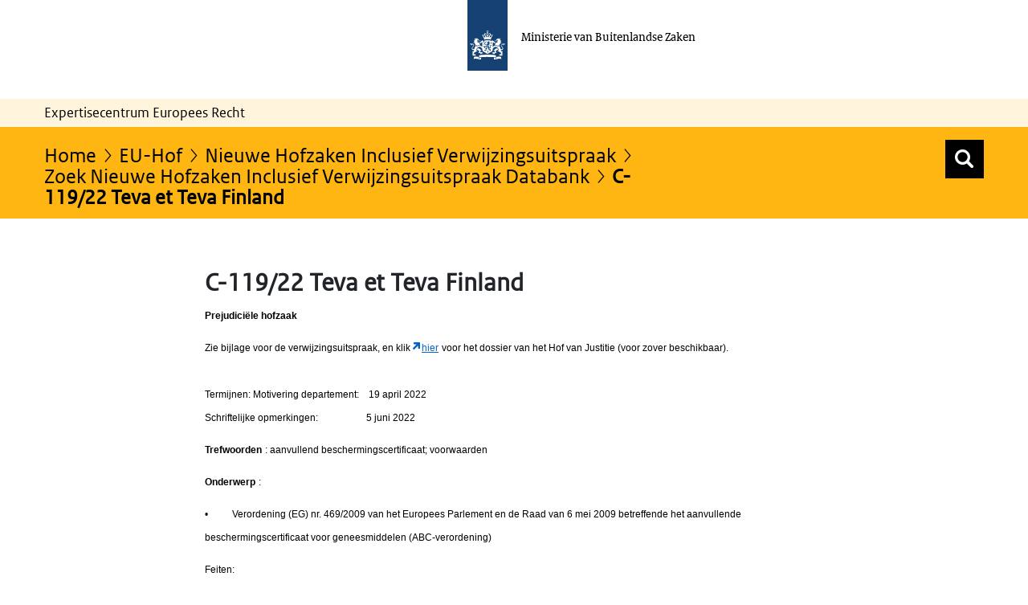

--- FILE ---
content_type: application/javascript
request_url: https://ecer.minbuza.nl/o/frontend-js-react-web/__liferay__/exports/react-dnd-html5-backend.js
body_size: 4877
content:
var se=Object.defineProperty;var Y=(n,r)=>{for(var t in r)se(n,t,{get:r[t],enumerable:!0})};var B={};Y(B,{HTML5Backend:()=>we,NativeTypes:()=>w,getEmptyImage:()=>ae});function k(n){var r=null,t=function(){return r==null&&(r=n()),r};return t}function z(n,r){return n.filter(function(t){return t!==r})}function U(n,r){var t=new Set,e=function(f){return t.add(f)};n.forEach(e),r.forEach(e);var a=[];return t.forEach(function(i){return a.push(i)}),a}function ue(n,r){if(!(n instanceof r))throw new TypeError("Cannot call a class as a function")}function W(n,r){for(var t=0;t<r.length;t++){var e=r[t];e.enumerable=e.enumerable||!1,e.configurable=!0,"value"in e&&(e.writable=!0),Object.defineProperty(n,e.key,e)}}function fe(n,r,t){return r&&W(n.prototype,r),t&&W(n,t),n}var K=function(){function n(r){ue(this,n),this.entered=[],this.isNodeInDocument=r}return fe(n,[{key:"enter",value:function(t){var e=this,a=this.entered.length,i=function(o){return e.isNodeInDocument(o)&&(!o.contains||o.contains(t))};return this.entered=U(this.entered.filter(i),[t]),a===0&&this.entered.length>0}},{key:"leave",value:function(t){var e=this.entered.length;return this.entered=z(this.entered.filter(this.isNodeInDocument),t),e>0&&this.entered.length===0}},{key:"reset",value:function(){this.entered=[]}}]),n}();var b=k(function(){return/firefox/i.test(navigator.userAgent)}),x=k(function(){return!!window.safari});function de(n,r){if(!(n instanceof r))throw new TypeError("Cannot call a class as a function")}function V(n,r){for(var t=0;t<r.length;t++){var e=r[t];e.enumerable=e.enumerable||!1,e.configurable=!0,"value"in e&&(e.writable=!0),Object.defineProperty(n,e.key,e)}}function ce(n,r,t){return r&&V(n.prototype,r),t&&V(n,t),n}var _=function(){function n(r,t){de(this,n);for(var e=r.length,a=[],i=0;i<e;i++)a.push(i);a.sort(function(ie,oe){return r[ie]<r[oe]?-1:1});for(var f=[],o=[],s=[],u,v,d=0;d<e-1;d++)u=r[d+1]-r[d],v=t[d+1]-t[d],o.push(u),f.push(v),s.push(v/u);for(var c=[s[0]],l=0;l<o.length-1;l++){var g=s[l],m=s[l+1];if(g*m<=0)c.push(0);else{u=o[l];var O=o[l+1],y=u+O;c.push(3*y/((y+O)/g+(y+u)/m))}}c.push(s[s.length-1]);for(var D=[],p=[],T,h=0;h<c.length-1;h++){T=s[h];var N=c[h],E=1/o[h],S=N+c[h+1]-T-T;D.push((T-N-S)*E),p.push(S*E*E)}this.xs=r,this.ys=t,this.c1s=c,this.c2s=D,this.c3s=p}return ce(n,[{key:"interpolate",value:function(t){var e=this.xs,a=this.ys,i=this.c1s,f=this.c2s,o=this.c3s,s=e.length-1;if(t===e[s])return a[s];for(var u=0,v=o.length-1,d;u<=v;){d=Math.floor(.5*(u+v));var c=e[d];if(c<t)u=d+1;else if(c>t)v=d-1;else return a[d]}s=Math.max(0,v);var l=t-e[s],g=l*l;return a[s]+i[s]*l+f[s]*g+o[s]*l*g}}]),n}();var le=1;function A(n){var r=n.nodeType===le?n:n.parentElement;if(!r)return null;var t=r.getBoundingClientRect(),e=t.top,a=t.left;return{x:a,y:e}}function I(n){return{x:n.clientX,y:n.clientY}}function ve(n){var r;return n.nodeName==="IMG"&&(b()||!(!((r=document.documentElement)===null||r===void 0)&&r.contains(n)))}function ge(n,r,t,e){var a=n?r.width:t,i=n?r.height:e;return x()&&n&&(i/=window.devicePixelRatio,a/=window.devicePixelRatio),{dragPreviewWidth:a,dragPreviewHeight:i}}function G(n,r,t,e,a){var i=ve(r),f=i?n:r,o=A(f),s={x:t.x-o.x,y:t.y-o.y},u=n.offsetWidth,v=n.offsetHeight,d=e.anchorX,c=e.anchorY,l=ge(i,r,u,v),g=l.dragPreviewWidth,m=l.dragPreviewHeight,O=function(){var E=new _([0,.5,1],[s.y,s.y/v*m,s.y+m-v]),S=E.interpolate(c);return x()&&i&&(S+=(window.devicePixelRatio-1)*m),S},y=function(){var E=new _([0,.5,1],[s.x,s.x/u*g,s.x+g-u]);return E.interpolate(d)},D=a.offsetX,p=a.offsetY,T=D===0||D,h=p===0||p;return{x:T?D:y(),y:h?p:O()}}var w={};Y(w,{FILE:()=>M,TEXT:()=>R,URL:()=>F});var M="__NATIVE_FILE__",F="__NATIVE_URL__",R="__NATIVE_TEXT__";function j(n,r,t){var e=r.reduce(function(a,i){return a||n.getData(i)},"");return e??t}var C;function H(n,r,t){return r in n?Object.defineProperty(n,r,{value:t,enumerable:!0,configurable:!0,writable:!0}):n[r]=t,n}var L=(C={},H(C,M,{exposeProperties:{files:function(r){return Array.prototype.slice.call(r.files)},items:function(r){return r.items}},matchesTypes:["Files"]}),H(C,F,{exposeProperties:{urls:function(r,t){return j(r,t,"").split(`
`)}},matchesTypes:["Url","text/uri-list"]}),H(C,R,{exposeProperties:{text:function(r,t){return j(r,t,"")}},matchesTypes:["Text","text/plain"]}),C);function he(n,r){if(!(n instanceof r))throw new TypeError("Cannot call a class as a function")}function q(n,r){for(var t=0;t<r.length;t++){var e=r[t];e.enumerable=e.enumerable||!1,e.configurable=!0,"value"in e&&(e.writable=!0),Object.defineProperty(n,e.key,e)}}function pe(n,r,t){return r&&q(n.prototype,r),t&&q(n,t),n}var Q=function(){function n(r){he(this,n),this.config=r,this.item={},this.initializeExposedProperties()}return pe(n,[{key:"initializeExposedProperties",value:function(){var t=this;Object.keys(this.config.exposeProperties).forEach(function(e){Object.defineProperty(t.item,e,{configurable:!0,enumerable:!0,get:function(){return console.warn(`Browser doesn't allow reading "`.concat(e,'" until the drop event.')),null}})})}},{key:"loadDataTransfer",value:function(t){var e=this;if(t){var a={};Object.keys(this.config.exposeProperties).forEach(function(i){a[i]={value:e.config.exposeProperties[i](t,e.config.matchesTypes),configurable:!0,enumerable:!0}}),Object.defineProperties(this.item,a)}}},{key:"canDrag",value:function(){return!0}},{key:"beginDrag",value:function(){return this.item}},{key:"isDragging",value:function(t,e){return e===t.getSourceId()}},{key:"endDrag",value:function(){}}]),n}();function J(n,r){var t=new Q(L[n]);return t.loadDataTransfer(r),t}function X(n){if(!n)return null;var r=Array.prototype.slice.call(n.types||[]);return Object.keys(L).filter(function(t){var e=L[t].matchesTypes;return e.some(function(a){return r.indexOf(a)>-1})})[0]||null}function me(n,r){if(!(n instanceof r))throw new TypeError("Cannot call a class as a function")}function Z(n,r){for(var t=0;t<r.length;t++){var e=r[t];e.enumerable=e.enumerable||!1,e.configurable=!0,"value"in e&&(e.writable=!0),Object.defineProperty(n,e.key,e)}}function De(n,r,t){return r&&Z(n.prototype,r),t&&Z(n,t),n}var $=function(){function n(r){me(this,n),this.globalContext=r}return De(n,[{key:"window",get:function(){if(this.globalContext)return this.globalContext;if(typeof window<"u")return window}},{key:"document",get:function(){if(this.window)return this.window.document}}]),n}();function ee(n,r){var t=Object.keys(n);if(Object.getOwnPropertySymbols){var e=Object.getOwnPropertySymbols(n);r&&(e=e.filter(function(a){return Object.getOwnPropertyDescriptor(n,a).enumerable})),t.push.apply(t,e)}return t}function te(n){for(var r=1;r<arguments.length;r++){var t=arguments[r]!=null?arguments[r]:{};r%2?ee(Object(t),!0).forEach(function(e){Te(n,e,t[e])}):Object.getOwnPropertyDescriptors?Object.defineProperties(n,Object.getOwnPropertyDescriptors(t)):ee(Object(t)).forEach(function(e){Object.defineProperty(n,e,Object.getOwnPropertyDescriptor(t,e))})}return n}function Te(n,r,t){return r in n?Object.defineProperty(n,r,{value:t,enumerable:!0,configurable:!0,writable:!0}):n[r]=t,n}function ye(n,r){if(!(n instanceof r))throw new TypeError("Cannot call a class as a function")}function re(n,r){for(var t=0;t<r.length;t++){var e=r[t];e.enumerable=e.enumerable||!1,e.configurable=!0,"value"in e&&(e.writable=!0),Object.defineProperty(n,e.key,e)}}function Ee(n,r,t){return r&&re(n.prototype,r),t&&re(n,t),n}var ne=function(){function n(r,t){var e=this;ye(this,n),this.sourcePreviewNodes=new Map,this.sourcePreviewNodeOptions=new Map,this.sourceNodes=new Map,this.sourceNodeOptions=new Map,this.dragStartSourceIds=null,this.dropTargetIds=[],this.dragEnterTargetIds=[],this.currentNativeSource=null,this.currentNativeHandle=null,this.currentDragSourceNode=null,this.altKeyPressed=!1,this.mouseMoveTimeoutTimer=null,this.asyncEndDragFrameId=null,this.dragOverTargetIds=null,this.getSourceClientOffset=function(a){var i=e.sourceNodes.get(a);return i&&A(i)||null},this.endDragNativeItem=function(){e.isDraggingNativeItem()&&(e.actions.endDrag(),e.currentNativeHandle&&e.registry.removeSource(e.currentNativeHandle),e.currentNativeHandle=null,e.currentNativeSource=null)},this.isNodeInDocument=function(a){return!!(a&&e.document&&e.document.body&&document.body.contains(a))},this.endDragIfSourceWasRemovedFromDOM=function(){var a=e.currentDragSourceNode;e.isNodeInDocument(a)||e.clearCurrentDragSourceNode()&&e.actions.endDrag()},this.handleTopDragStartCapture=function(){e.clearCurrentDragSourceNode(),e.dragStartSourceIds=[]},this.handleTopDragStart=function(a){if(!a.defaultPrevented){var i=e.dragStartSourceIds;e.dragStartSourceIds=null;var f=I(a);e.monitor.isDragging()&&e.actions.endDrag(),e.actions.beginDrag(i||[],{publishSource:!1,getSourceClientOffset:e.getSourceClientOffset,clientOffset:f});var o=a.dataTransfer,s=X(o);if(e.monitor.isDragging()){if(o&&typeof o.setDragImage=="function"){var u=e.monitor.getSourceId(),v=e.sourceNodes.get(u),d=e.sourcePreviewNodes.get(u)||v;if(d){var c=e.getCurrentSourcePreviewNodeOptions(),l=c.anchorX,g=c.anchorY,m=c.offsetX,O=c.offsetY,y={anchorX:l,anchorY:g},D={offsetX:m,offsetY:O},p=G(v,d,f,y,D);o.setDragImage(d,p.x,p.y)}}try{o?.setData("application/json",{})}catch{}e.setCurrentDragSourceNode(a.target);var T=e.getCurrentSourcePreviewNodeOptions(),h=T.captureDraggingState;h?e.actions.publishDragSource():setTimeout(function(){return e.actions.publishDragSource()},0)}else if(s)e.beginDragNativeItem(s);else{if(o&&!o.types&&(a.target&&!a.target.hasAttribute||!a.target.hasAttribute("draggable")))return;a.preventDefault()}}},this.handleTopDragEndCapture=function(){e.clearCurrentDragSourceNode()&&e.actions.endDrag()},this.handleTopDragEnterCapture=function(a){e.dragEnterTargetIds=[];var i=e.enterLeaveCounter.enter(a.target);if(!(!i||e.monitor.isDragging())){var f=a.dataTransfer,o=X(f);o&&e.beginDragNativeItem(o,f)}},this.handleTopDragEnter=function(a){var i=e.dragEnterTargetIds;if(e.dragEnterTargetIds=[],!!e.monitor.isDragging()){e.altKeyPressed=a.altKey,b()||e.actions.hover(i,{clientOffset:I(a)});var f=i.some(function(o){return e.monitor.canDropOnTarget(o)});f&&(a.preventDefault(),a.dataTransfer&&(a.dataTransfer.dropEffect=e.getCurrentDropEffect()))}},this.handleTopDragOverCapture=function(){e.dragOverTargetIds=[]},this.handleTopDragOver=function(a){var i=e.dragOverTargetIds;if(e.dragOverTargetIds=[],!e.monitor.isDragging()){a.preventDefault(),a.dataTransfer&&(a.dataTransfer.dropEffect="none");return}e.altKeyPressed=a.altKey,e.actions.hover(i||[],{clientOffset:I(a)});var f=(i||[]).some(function(o){return e.monitor.canDropOnTarget(o)});f?(a.preventDefault(),a.dataTransfer&&(a.dataTransfer.dropEffect=e.getCurrentDropEffect())):e.isDraggingNativeItem()?a.preventDefault():(a.preventDefault(),a.dataTransfer&&(a.dataTransfer.dropEffect="none"))},this.handleTopDragLeaveCapture=function(a){e.isDraggingNativeItem()&&a.preventDefault();var i=e.enterLeaveCounter.leave(a.target);i&&e.isDraggingNativeItem()&&e.endDragNativeItem()},this.handleTopDropCapture=function(a){if(e.dropTargetIds=[],a.preventDefault(),e.isDraggingNativeItem()){var i;(i=e.currentNativeSource)===null||i===void 0||i.loadDataTransfer(a.dataTransfer)}e.enterLeaveCounter.reset()},this.handleTopDrop=function(a){var i=e.dropTargetIds;e.dropTargetIds=[],e.actions.hover(i,{clientOffset:I(a)}),e.actions.drop({dropEffect:e.getCurrentDropEffect()}),e.isDraggingNativeItem()?e.endDragNativeItem():e.endDragIfSourceWasRemovedFromDOM()},this.handleSelectStart=function(a){var i=a.target;typeof i.dragDrop=="function"&&(i.tagName==="INPUT"||i.tagName==="SELECT"||i.tagName==="TEXTAREA"||i.isContentEditable||(a.preventDefault(),i.dragDrop()))},this.options=new $(t),this.actions=r.getActions(),this.monitor=r.getMonitor(),this.registry=r.getRegistry(),this.enterLeaveCounter=new K(this.isNodeInDocument)}return Ee(n,[{key:"profile",value:function(){var t,e;return{sourcePreviewNodes:this.sourcePreviewNodes.size,sourcePreviewNodeOptions:this.sourcePreviewNodeOptions.size,sourceNodeOptions:this.sourceNodeOptions.size,sourceNodes:this.sourceNodes.size,dragStartSourceIds:((t=this.dragStartSourceIds)===null||t===void 0?void 0:t.length)||0,dropTargetIds:this.dropTargetIds.length,dragEnterTargetIds:this.dragEnterTargetIds.length,dragOverTargetIds:((e=this.dragOverTargetIds)===null||e===void 0?void 0:e.length)||0}}},{key:"setup",value:function(){if(this.window!==void 0){if(this.window.__isReactDndBackendSetUp)throw new Error("Cannot have two HTML5 backends at the same time.");this.window.__isReactDndBackendSetUp=!0,this.addEventListeners(this.window)}}},{key:"teardown",value:function(){this.window!==void 0&&(this.window.__isReactDndBackendSetUp=!1,this.removeEventListeners(this.window),this.clearCurrentDragSourceNode(),this.asyncEndDragFrameId&&this.window.cancelAnimationFrame(this.asyncEndDragFrameId))}},{key:"connectDragPreview",value:function(t,e,a){var i=this;return this.sourcePreviewNodeOptions.set(t,a),this.sourcePreviewNodes.set(t,e),function(){i.sourcePreviewNodes.delete(t),i.sourcePreviewNodeOptions.delete(t)}}},{key:"connectDragSource",value:function(t,e,a){var i=this;this.sourceNodes.set(t,e),this.sourceNodeOptions.set(t,a);var f=function(u){return i.handleDragStart(u,t)},o=function(u){return i.handleSelectStart(u)};return e.setAttribute("draggable","true"),e.addEventListener("dragstart",f),e.addEventListener("selectstart",o),function(){i.sourceNodes.delete(t),i.sourceNodeOptions.delete(t),e.removeEventListener("dragstart",f),e.removeEventListener("selectstart",o),e.setAttribute("draggable","false")}}},{key:"connectDropTarget",value:function(t,e){var a=this,i=function(u){return a.handleDragEnter(u,t)},f=function(u){return a.handleDragOver(u,t)},o=function(u){return a.handleDrop(u,t)};return e.addEventListener("dragenter",i),e.addEventListener("dragover",f),e.addEventListener("drop",o),function(){e.removeEventListener("dragenter",i),e.removeEventListener("dragover",f),e.removeEventListener("drop",o)}}},{key:"addEventListeners",value:function(t){t.addEventListener&&(t.addEventListener("dragstart",this.handleTopDragStart),t.addEventListener("dragstart",this.handleTopDragStartCapture,!0),t.addEventListener("dragend",this.handleTopDragEndCapture,!0),t.addEventListener("dragenter",this.handleTopDragEnter),t.addEventListener("dragenter",this.handleTopDragEnterCapture,!0),t.addEventListener("dragleave",this.handleTopDragLeaveCapture,!0),t.addEventListener("dragover",this.handleTopDragOver),t.addEventListener("dragover",this.handleTopDragOverCapture,!0),t.addEventListener("drop",this.handleTopDrop),t.addEventListener("drop",this.handleTopDropCapture,!0))}},{key:"removeEventListeners",value:function(t){t.removeEventListener&&(t.removeEventListener("dragstart",this.handleTopDragStart),t.removeEventListener("dragstart",this.handleTopDragStartCapture,!0),t.removeEventListener("dragend",this.handleTopDragEndCapture,!0),t.removeEventListener("dragenter",this.handleTopDragEnter),t.removeEventListener("dragenter",this.handleTopDragEnterCapture,!0),t.removeEventListener("dragleave",this.handleTopDragLeaveCapture,!0),t.removeEventListener("dragover",this.handleTopDragOver),t.removeEventListener("dragover",this.handleTopDragOverCapture,!0),t.removeEventListener("drop",this.handleTopDrop),t.removeEventListener("drop",this.handleTopDropCapture,!0))}},{key:"getCurrentSourceNodeOptions",value:function(){var t=this.monitor.getSourceId(),e=this.sourceNodeOptions.get(t);return te({dropEffect:this.altKeyPressed?"copy":"move"},e||{})}},{key:"getCurrentDropEffect",value:function(){return this.isDraggingNativeItem()?"copy":this.getCurrentSourceNodeOptions().dropEffect}},{key:"getCurrentSourcePreviewNodeOptions",value:function(){var t=this.monitor.getSourceId(),e=this.sourcePreviewNodeOptions.get(t);return te({anchorX:.5,anchorY:.5,captureDraggingState:!1},e||{})}},{key:"isDraggingNativeItem",value:function(){var t=this.monitor.getItemType();return Object.keys(w).some(function(e){return w[e]===t})}},{key:"beginDragNativeItem",value:function(t,e){this.clearCurrentDragSourceNode(),this.currentNativeSource=J(t,e),this.currentNativeHandle=this.registry.addSource(t,this.currentNativeSource),this.actions.beginDrag([this.currentNativeHandle])}},{key:"setCurrentDragSourceNode",value:function(t){var e=this;this.clearCurrentDragSourceNode(),this.currentDragSourceNode=t;var a=1e3;this.mouseMoveTimeoutTimer=setTimeout(function(){return e.window&&e.window.addEventListener("mousemove",e.endDragIfSourceWasRemovedFromDOM,!0)},a)}},{key:"clearCurrentDragSourceNode",value:function(){return this.currentDragSourceNode?(this.currentDragSourceNode=null,this.window&&(this.window.clearTimeout(this.mouseMoveTimeoutTimer||void 0),this.window.removeEventListener("mousemove",this.endDragIfSourceWasRemovedFromDOM,!0)),this.mouseMoveTimeoutTimer=null,!0):!1}},{key:"handleDragStart",value:function(t,e){t.defaultPrevented||(this.dragStartSourceIds||(this.dragStartSourceIds=[]),this.dragStartSourceIds.unshift(e))}},{key:"handleDragEnter",value:function(t,e){this.dragEnterTargetIds.unshift(e)}},{key:"handleDragOver",value:function(t,e){this.dragOverTargetIds===null&&(this.dragOverTargetIds=[]),this.dragOverTargetIds.unshift(e)}},{key:"handleDrop",value:function(t,e){this.dropTargetIds.unshift(e)}},{key:"window",get:function(){return this.options.window}},{key:"document",get:function(){return this.options.document}}]),n}();var P;function ae(){return P||(P=new Image,P.src="[data-uri]"),P}var we=function(r,t){return new ne(r,t)};var{getEmptyImage:Qe,HTML5Backend:Je,NativeTypes:Ze,__esModule:$e}=B;export{Je as HTML5Backend,Ze as NativeTypes,$e as __esModule,Qe as getEmptyImage};
//# sourceMappingURL=react-dnd-html5-backend.js.map
